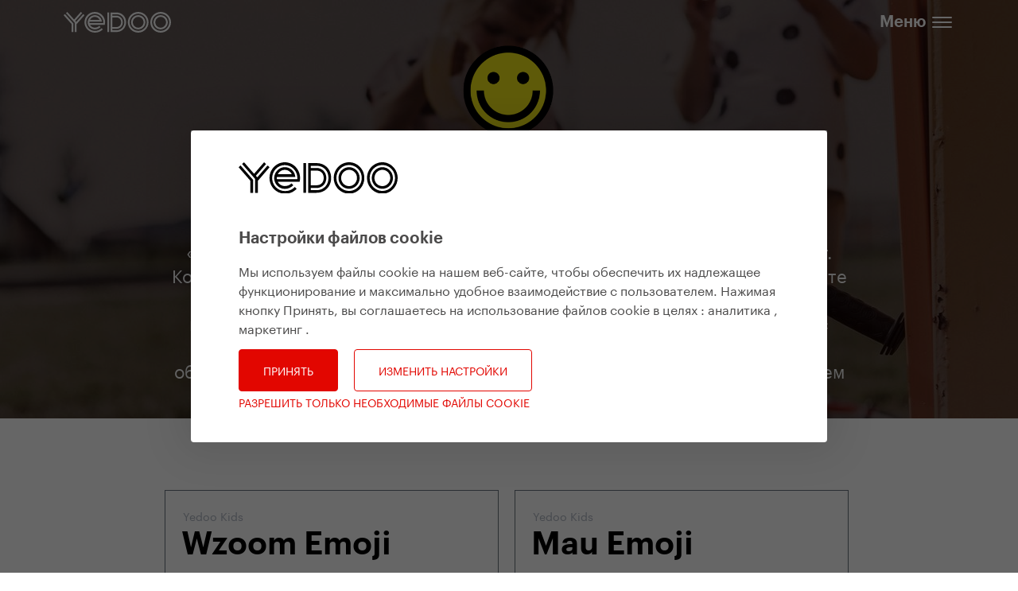

--- FILE ---
content_type: text/html; charset=utf-8
request_url: https://www.yedoo.eu/ru/special-edition/emoji-7H61Is
body_size: 17097
content:

    



<!DOCTYPE html>
<html lang="ru" >
<head>
    <meta charset="utf-8">
    <meta name="format-detection" content="telephone=no">
     <script>
   window.dataLayer = window.dataLayer || [];
   function gtag(){dataLayer.push(arguments);}

   gtag('consent', 'default', {
     'ad_storage': 'denied',
     'analytics_storage': 'denied',
      'ad_user_data': 'denied',
      'ad_personalization': 'denied',
   });
 </script>

 <!-- Google Tag Manager -->
 <script>(function(w,d,s,l,i){w[l]=w[l]||[];w[l].push({'gtm.start':
new Date().getTime(),event:'gtm.js'});var f=d.getElementsByTagName(s)[0],
j=d.createElement(s),dl=l!='dataLayer'?'&l='+l:'';j.async=true;j.src='//www.googletagmanager.com/gtm.js?id='+i+dl;f.parentNode.insertBefore(j,f);
})(window,document,'script','dataLayer','GTM-T862NT');</script>
 <!-- End Google Tag Manager -->

    
    <meta http-equiv="X-UA-Compatible" content="IE=edge" />
    <meta name="viewport" content="width=device-width,minimum-scale=1,initial-scale=1">
    <link type="text/plain" rel="author" href="/humans.txt" />
    
    <link rel="apple-touch-icon" sizes="180x180" href="/apple-touch-icon.png">
    <link rel="icon" type="image/png" href="/favicon-32x32.png" sizes="32x32">
    <link rel="icon" type="image/png" href="/favicon-16x16.png" sizes="16x16">
    <link rel="manifest" href="/manifest.json">
    <link rel="mask-icon" href="/safari-pinned-tab.svg" color="#5bbad5">
    <meta name="theme-color" content="#ffffff">
    
    <link media="screen, handheld" rel="stylesheet" href="/assets/css/main.css?v=07" />
    <link media="all" rel="stylesheet" href="/assets/css/cookies.css?v=01" />
    <script type="text/javascript" src="/admin/AppBase/jScripts/jQuery/minified/jquery-3.1.0.min.js"></script>

    
    <meta property="og:title" content="Специальная версия детских самокатов и беговелов Emoji">
    <meta property="og:type" content="product.group">
    <meta property="og:url" content="https://www.yedoo.eu/cs/specialEdition.aspx">
    <meta property="og:image" content="https://www.yedoo.eu/upItems/imgs/069/Emoji_edition_cover_m_0002.jpg">
    <meta name="description" content="Популярные самокаты Wzoom и Mau и беговел TooToo в озорном дизайне Emoji. Простой в управлении, с элементами безопасности." />
    
    
    <title>Специальная версия детских самокатов и беговелов Emoji | Yedoo</title>

    <script type="text/javascript" src="/assets/js/orejime.js?v=03"></script>
    
    
<script>
    window.orejimeConfig = {
        appElement: "body",
        cookieName: "Yedoo2017Cookies",
        cookieExpiresAfterDays: 365,
        cookieDomain: 'yedoo.eu',
        debug: true,
        privacyPolicy: "https://www.yedoo.eu/ru/info/zaschita-lichnih-dannih-3svVvo",
        logo: "/assets/img/svg/logo-full.svg",
        lang: "ru",
        translations: {
            ru: {
                consentModal: {
                    title: " Информация, которую мы собираем ",
                    
                            description: " Нажав кнопку ПРИНЯТЬ ВСЕ, вы разрешите использование файлов cookie, которые облегчают навигацию по нашему веб-сайту, помогают нам анализировать работу и использование нашего веб-сайта и позволяют нам отображать соответствующий маркетинговый контент. Ниже вы можете управлять настройками файлов cookie. Нажмите ПОДТВЕРДИТЬ ВЫБОР, чтобы принять текущие настройки. Прочтите нашу политику конфиденциальности, чтобы узнать больше. ",
                        
                    privacyPolicy: { name: " политика конфиденциальности ", text: " Чтобы узнать больше, прочтите наш  {privacyPolicy}.\n" },
                },
                consentNotice: {
                    title: " Настройки файлов cookie ",
                    changeDescription: " Со времени вашего последнего посещения произошли изменения, обновите свое согласие. ",
                    learnMore: " Изменить настройки ",
                    
                            description: " Мы используем файлы cookie на нашем веб-сайте, чтобы обеспечить их надлежащее функционирование и максимально удобное взаимодействие с пользователем. Нажимая кнопку Принять, вы соглашаетесь на использование файлов cookie в целях : {purposes}.\n",
                        
                },
                accept: " Принять ",
                acceptTitle: " Принимать файлы cookie ",
                acceptAll: " Принять все ",
                save: " Подтвердить выбор ",
                saveData: " Сохранить мою конфигурацию ",
                decline: " Разрешить только необходимые файлы cookie ",
                declineAll: " Отклонить все заявки ",
                close: " Закрыть ",
                enabled: " Включено ",
                disabled: " Отключено ",
                app: {
                    optOut: { title: "(opt-out)", description: " Это приложение загружается по умолчанию (вы можете выйти) " },
                    required: { title: "( обязательно )", description: " Это приложение требуется всегда " },
                    purposes: " Цели ",
                    purpose: " Цель ",
                },
                poweredBy: " ",
                newWindow: " новое окно ",

                
                        "3WRb41": {     
                        },
                    
                purposes: {
                    analytics: " Аналитика ",
                    ads: " Маркетинг ",
                    required: " Обязательные технические файлы cookie ",
                },
            },
        },
        apps: [
            
                    {
                        name: "3WRb41",
                        title: "Google Tag Manager",
                        purposes: ["analytics","ads"],
                        cookies: ["analyticsads"]
                    },
                
            {
                name: "always-on",
                title: " Обязательно ",
                purposes: [],
                required: true
            }
        ],
        categories: [
            {
                name: 'analytics',
                title: ' Аналитика ',
                description: " сообщает нам, как вы используете сайт, и помогает нам его улучшить (Google Analytics, Smartlook, Hotjar, ...) ",
                apps: ['3WRb41',],
            },
            {
                name: 'ads',
                title: ' Маркетинг ',
                description: ", чтобы показывать вам релевантную рекламу (например, Google Ads, Facebook Pixel и т. д.) ",
                apps: ['3WRb41',],
            },
            {
                name: 'required',
                title: ' Обязательные технические файлы cookie ',
                description: ' обеспечивает правильное функционирование сайта (формы, безопасность и т. д.), не хранит личную информацию ',
                apps: ['always-on']
            }
        ]
    }
</script>


        <script type="opt-in" data-type="application/javascript" data-name="3WRb41">
                gtag('consent', 'update', {
        'analytics_storage': 'granted',
        'ad_storage': 'granted',
        'ad_user_data': 'granted',
        'ad_personalization': 'granted',
    });
        </script>
    

    
</head>
<body data-lang="ru" class=" cookies--big">
    <!-- GTM -->
<noscript>
<iframe src="//www.googletagmanager.com/ns.html?id=GTM-T862NT" height="0" width="0" style="display:none;visibility:hidden">
</iframe>
</noscript>
<!-- GTM END-->
    
    <!-- INFO BAR -->
    
    

    <!-- Header -->
    <header class="header ">
      <div class="header__container">
        <a href="/ru/home" class="header__logo header__logo--full">
  
<svg role="img" class="svg-img header__logo-img"
    version="1.1" xmlns="http://www.w3.org/2000/svg" xmlns:xlink="http://www.w3.org/1999/xlink" x="0px" y="0px"
	width="203.5px" height="39.2px" viewBox="0 0 203.5 39.2" enable-background="new 0 0 203.5 39.2" xml:space="preserve">
<g>
	<g>
		<path d="M0,6.2l15.1,16.9v15h3.4V21.9L2.5,4L0,6.2z M32.6,0L19.8,14.4L6.9,0L4.5,2.2l16.7,18.7v17.3h3.4v-15L39.6,6.2L37.1,4
			L23.9,18.8l-1.8-2l13-14.6L32.6,0z" class="svg-path" />
		<path d="M59.1,9.4c3.8,0,7.2,2.1,9,5.5h-18C51.9,11.5,55.3,9.4,59.1,9.4 M78.6,19.5C78.6,8.8,69.8,0,59.1,0
			C48.3,0,39.5,8.9,39.5,19.7c0,10.7,8.8,19.5,19.6,19.5c6.3,0,10.7-1.7,15.2-6L72,30.8c-4,3.7-7.6,5.1-12.9,5.1
			c-9,0-16.2-7.3-16.2-16.1c0-9,7.3-16.3,16.2-16.3c8.8,0,16.1,7.3,16.1,16.1c0,0.5,0,1.1-0.1,1.5V21H49c0-0.4-0.1-0.8-0.1-1.2
			c0-0.5,0-0.9,0.1-1.4h23.5c-0.1-1.2-0.2-1.7-0.4-2.6c-1.6-5.8-7-9.7-13-9.7c-7.4,0-13.6,6.3-13.6,13.7s6.2,13.4,13.6,13.4
			c4.2,0,7.4-1.4,10.9-4.4l-2.2-2.5c-2.3,2.2-5.3,3.4-8.7,3.4c-5.4,0-8.2-3.8-9-5.3h27.9C78.4,23.1,78.6,21.2,78.6,19.5" class="svg-path"/>
		<rect x="82.9" y="1" width="3.4" height="37.1" class="svg-path"/>
		<path d="M99.7,34.8h-7.4v-2.7h7.4c7.2,0,12.5-5.3,12.5-12.5c0-7.3-5.3-12.5-12.5-12.5h-7.4V4.4h7.4c9,0,15.3,6.3,15.3,15.2
			C115,28.5,108.7,34.8,99.7,34.8 M92.3,10.4h7.4c5.6,0,9.2,3.6,9.2,9.2c0,5.5-3.6,9.1-9.2,9.1h-7.4V10.4z M99.7,1H89v37.1h10.8
			c10.7,0,18.6-7.8,18.6-18.5C118.4,8.8,110.6,1,99.7,1" class="svg-path"/>
		<path d="M141.4,35.8c-9,0-16.3-7.3-16.3-16.2c0-9,7.3-16.2,16.3-16.2c8.9,0,16.2,7.3,16.2,16.2C157.6,28.5,150.3,35.8,141.4,35.8
			 M141.4,0c-10.9,0-19.7,8.8-19.7,19.6c0,10.8,8.8,19.6,19.7,19.6c10.7,0,19.5-8.8,19.5-19.6C160.9,8.8,152.1,0,141.4,0" class="svg-path"/>
		<path d="M141.4,29.8c-5.7,0-10.2-4.5-10.2-10.2c0-5.6,4.6-10.2,10.2-10.2c5.6,0,10.1,4.6,10.1,10.2
			C151.5,25.2,146.9,29.8,141.4,29.8 M141.4,6.1c-7.5,0-13.6,6.1-13.6,13.5c0,7.6,6.1,13.5,13.6,13.5c7.4,0,13.5-6,13.5-13.5
			C154.9,12.2,148.8,6.1,141.4,6.1" class="svg-path"/>
		<path d="M184,35.8c-9,0-16.3-7.3-16.3-16.2c0-9,7.3-16.2,16.3-16.2c8.9,0,16.2,7.3,16.2,16.2C200.1,28.5,192.9,35.8,184,35.8
			 M184,0c-10.9,0-19.7,8.8-19.7,19.6c0,10.8,8.8,19.6,19.7,19.6c10.7,0,19.5-8.8,19.5-19.6C203.5,8.8,194.6,0,184,0" class="svg-path"/>
		<path d="M184,29.8c-5.7,0-10.2-4.5-10.2-10.2c0-5.6,4.6-10.2,10.2-10.2c5.6,0,10.1,4.6,10.1,10.2C194.1,25.2,189.4,29.8,184,29.8
			 M184,6.1c-7.5,0-13.6,6.1-13.6,13.5c0,7.6,6.1,13.5,13.6,13.5c7.4,0,13.5-6,13.5-13.5C197.4,12.2,191.4,6.1,184,6.1" class="svg-path"/>
	</g>
</g>
</svg>

</a>



<div class="header__collapse" id="headerCollapse" aria-hidden="true">
  <div class="header__collapse__helper">
    
        <nav class="nav">
          <ul class="nav__list">
      
        
        
            
                

                
                  <li class="nav__item">
                  <a href="/ru/product-category/samokati-dlya-vzroslih-6LdCj3" class="nav__link">
                    Самокаты
                  </a>
                </li>
                
              
          
      
        
        
            
                

                
                  <li class="nav__item">
                  <a href="/ru/product-category/samokati-dlya-detej-7XGthZ" class="nav__link">
                    Самокаты для детей
                  </a>
                </li>
                
              
          
      
        
        
            
                

                
                  <li class="nav__item">
                  <a href="/ru/product-category/begoveli-3kQ2uE" class="nav__link">
                    Беговелы
                  </a>
                </li>
                
              
          
      
        
        
            
                

                
                  <li class="nav__item">
                  <a href="/ru/product-category/detskie-velosipedi-3tUT6J" class="nav__link">
                    Детские велосипеды
                  </a>
                </li>
                
              
          
      
        
        
            
                

                
                  <li class="nav__item">
                  <a href="/ru/product-line/aksessuari-7FStX3" class="nav__link">
                    Аксессуары
                  </a>
                </li>
                
              
          
      
        
        
            
                

                
                  
                
              
          
      
        
        
            
            <li class="nav__item">
              <!--
              <a href="/ru/product-lines" class="nav__link nav__link--sub-menu nav__link--desktop">
                <span>Товары</span>
              </a>
              <a href="/ru/product-lines" class="nav__link nav__link--sub-menu">
                Товары
              </a>
              -->
              
                  <a href="/ru/product-lines" class="nav__link nav__link--sub-menu nav__link--desktop">
                    <span>Товары</span>
                  </a>
                  <a href="/ru/product-lines" class="nav__link nav__link--sub-menu">
                    Товары
                  </a>
                

              <ul class="nav__sub-menu">

                
                
                    
                        <li class="nav__sub-item">
                          <a class="nav__link nav__link--sub" href="/ru/product-category/samokati-dlya-vzroslih-6LdCj3">
                            Самокаты для взрослых
                          </a>
                        </li>
                      
                        <li class="nav__sub-item">
                          <a class="nav__link nav__link--sub" href="/ru/product-category/samokati-dlya-detej-7XGthZ">
                            Самокаты для детей
                          </a>
                        </li>
                      
                        <li class="nav__sub-item">
                          <a class="nav__link nav__link--sub" href="/ru/product-category/begoveli-3kQ2uE">
                            Беговелы
                          </a>
                        </li>
                      
                        <li class="nav__sub-item">
                          <a class="nav__link nav__link--sub" href="/ru/product-category/detskie-velosipedi-3tUT6J">
                            Детские велосипеды
                          </a>
                        </li>
                      
                  
                

                

                

                

                
                    
                        
                            
                                <li class="nav__sub-item">
                                  <a href="https://www.yedoo.eu/ru/product-line/aksessuari-7FStX3.aspx" class="nav__link nav__link--sub">
                                    <span>Аксессуары</span>
                                  </a>
                                </li>
                              
                          
                      
                        
                            
                                
                              
                          
                      
                        
                            
                                <li class="nav__sub-item">
                                  <a href="/ru/product-lines#ProductLines" class="nav__link nav__link--sub">
                                    <span>Модельные ряды</span>
                                  </a>
                                </li>
                              
                          
                      
                        
                            
                                <li class="nav__sub-item">
                                  <a href="/ru/product-lines#SpecialEditions" class="nav__link nav__link--sub">
                                    <span>Специальный выпуск</span>
                                  </a>
                                </li>
                              
                          
                      
                        
                            <li class="nav__sub-item nav__sub-item--hide">
                              <a href="/ru/products" class="nav__link nav__link--sub">
                                <span>Модельный ряд</span>
                              </a>
                            </li>
                          
                      
                        
                            
                                <li class="nav__sub-item">
                                  <a href="/ru/selection-guide" class="nav__link nav__link--sub">
                                    <span>Помощь при выборе</span>
                                  </a>
                                </li>
                              
                          
                      
                  
              </ul>
            </li>
          
      
        
        
            
                

                
                  <li class="nav__item">
                  <a href="/ru/faq" class="nav__link">
                    FAQ
                  </a>
                </li>
                
              
          
      
        
        
            
                <li class="nav__item">
                  <a href="/ru/about-us" class="nav__link nav__link--sub-menu">
                     О Yedoo
                  </a>
                  <ul class="nav__sub-menu">
                    
                        
                            
                          
                      
                        
                            
                          
                      
                        
                            <li class="nav__sub-item">
                              
                                  <a class="nav__link nav__link--sub" href="/ru/story/istoriya-yedoo-4MoLLu">
                                    История Yedoo
                                  </a>
                                
                            </li>
                          
                      
                        
                            <li class="nav__sub-item">
                              
                                  <a class="nav__link nav__link--sub" href="/ru/story/razrabotka-samokatov-yedoo-7ZtbTb">
                                    Разработка самокатов Yedoo
                                  </a>
                                
                            </li>
                          
                      
                        
                            <li class="nav__sub-item">
                              
                                  <a href="/ru/team" class="nav__link nav__link--sub">
                                    Команда Yedoo
                                  </a>
                                
                            </li>
                          
                      
                        
                            <li class="nav__sub-item">
                              
                                  <a href="/ru/career" class="nav__link nav__link--sub">
                                    Ищем подкрепление
                                  </a>
                                
                            </li>
                          
                      
                        
                            
                          
                      
                        
                            <li class="nav__sub-item">
                              
                                  <a href="/ru/supports" class="nav__link nav__link--sub">
                                    Yedoo поддерживает
                                  </a>
                                
                            </li>
                          
                      
                        
                            <li class="nav__sub-item">
                              
                                  <a href="https://www.yedoo.eu/ru/events" class="nav__link nav__link--sub">
                                    Календарь событий
                                  </a>
                                
                            </li>
                          
                      
                        
                            <li class="nav__sub-item">
                              
                                  <a href="https://www.yedoo.eu/ru/blog/tag/iz-mira-yedoo-3F0JCE" class="nav__link nav__link--sub">
                                    Из мира Yedoo
                                  </a>
                                
                            </li>
                          
                      
                        
                            <li class="nav__sub-item">
                              
                                  <a href="/ru/contacts" class="nav__link nav__link--sub">
                                    Контакты 
                                  </a>
                                
                            </li>
                          
                      
                  </ul>
                </li>
              
          
      
        
        
            
            <li class="nav__item">
              <!--
              <a href="/ru/blog" class="nav__link nav__link--sub-menu nav__link--desktop">
                <span>Блог</span>
              </a>
              <a href="/ru/blog" class="nav__link nav__link--sub-menu">
                Блог
              </a>
              -->
              
                  <a href="/ru/blog" class="nav__link nav__link--sub-menu nav__link--desktop">
                    <span>Блог</span>
                  </a>
                  <a href="/ru/blog" class="nav__link nav__link--sub-menu">
                    Блог
                  </a>
                

              <ul class="nav__sub-menu">

                
                
                

                
                    
                        
                      
                        
                            <li class="nav__sub-item">
                              <a class="nav__link nav__link--sub" href="/ru/blog/tag/soveti-dlya-poezdok-3X0JCE">
                                # Советы для поездок
                              </a>
                            </li>
                          
                      
                        
                            <li class="nav__sub-item">
                              <a class="nav__link nav__link--sub" href="/ru/blog/tag/v-puteshestviyah-4dOD3G">
                                # В путешествиях
                              </a>
                            </li>
                          
                      
                        
                            <li class="nav__sub-item">
                              <a class="nav__link nav__link--sub" href="/ru/blog/tag/iz-mira-yedoo-3F0JCE">
                                # Из мира Yedoo
                              </a>
                            </li>
                          
                      
                        
                      
                        
                            <li class="nav__sub-item">
                              <a class="nav__link nav__link--sub" href="/ru/blog/tag/istorii-7Z9jJC">
                                # Истории
                              </a>
                            </li>
                          
                      
                        
                      
                        
                            <li class="nav__sub-item">
                              <a class="nav__link nav__link--sub" href="/ru/blog/tag/vse-publikacii-yedoo-2isRsi">
                                # Все публикации YEDOO
                              </a>
                            </li>
                          
                      
                        
                      
                        
                      
                        
                      
                  

                

                

                
              </ul>
            </li>
          
      
        
        
            
            <li class="nav__item">
              <!--
              <a href="/ru/yedoo-edu" class="nav__link nav__link--sub-menu nav__link--desktop">
                <span>Yedoo Edu</span>
              </a>
              <a href="/ru/yedoo-edu" class="nav__link nav__link--sub-menu">
                Yedoo Edu
              </a>
              -->
              
                  <a href="/ru/yedoo-edu" class="nav__link nav__link--sub-menu nav__link--desktop">
                    <span>Yedoo Edu</span>
                  </a>
                  <a href="/ru/yedoo-edu" class="nav__link nav__link--sub-menu">
                    Yedoo Edu
                  </a>
                

              <ul class="nav__sub-menu">

                
                
                

                

                
                    
                        
                            <li class="nav__sub-item">
                              <a class="nav__link nav__link--sub" href="/ru/edu/soveti-i-rukovodstva-0XQ6UO">
                                # Советы и руководства
                              </a>
                            </li>
                          
                      
                        
                      
                        
                      
                        
                      
                        
                            <li class="nav__sub-item">
                              <a class="nav__link nav__link--sub" href="/ru/edu/deti-3zAize">
                                # Дети
                              </a>
                            </li>
                          
                      
                        
                      
                        
                            <li class="nav__sub-item">
                              <a class="nav__link nav__link--sub" href="/ru/edu/zdorovij-obraz-zhizni-7dHCkN">
                                # Здоровый образ жизни
                              </a>
                            </li>
                          
                      
                        
                      
                        
                            <li class="nav__sub-item">
                              <a class="nav__link nav__link--sub" href="/ru/edu/nastrojka-i-obsluzhivanie-skutera-3mNF5P">
                                # Настройка и обслуживание скутера
                              </a>
                            </li>
                          
                      
                        
                            <li class="nav__sub-item">
                              <a class="nav__link nav__link--sub" href="/ru/edu/tehnika-priema-pischi-na-skutere-3Eso6n">
                                # Техника приема пищи на скутере
                              </a>
                            </li>
                          
                      
                        
                            <li class="nav__sub-item">
                              <a class="nav__link nav__link--sub" href="/ru/edu/3uiU99">
                                # 
                              </a>
                            </li>
                          
                      
                  

                

                
              </ul>
            </li>
          
      
            <li class="social social--header" style="border-right: 0; padding-right: 0;">
              <a href="/ru/hledat" class="social__item" style="margin: 0;">
                <svg class="svg-img" style="width: 2.5rem; height: auto;" width="128" height="128" viewBox="0 0 24 24" xmlns="http://www.w3.org/2000/svg">
                  <path d="M15.5 14h-.79l-.28-.27a6.5 6.5 0 0 0 1.48-5.34c-.47-2.78-2.79-5-5.59-5.34a6.505 6.505 0 0 0-7.27 7.27c.34 2.8 2.56 5.12 5.34 5.59a6.5 6.5 0 0 0 5.34-1.48l.27.28v.79l4.25 4.25c.41.41 1.08.41 1.49 0c.41-.41.41-1.08 0-1.49L15.5 14zm-6 0C7.01 14 5 11.99 5 9.5S7.01 5 9.5 5S14 7.01 14 9.5S11.99 14 9.5 14z"/>
                </svg>
              </a>
            </li>
            
            
            
            <li class="languages">
              <div class="languages__controller nav__link--sub-menu">
                <span class="languages__controller-text">RU</span>
                <span class="languages__arrow-down"></span>
              </div>
              <div class="languages__items nav__sub-menu">
                <a href="/cs/specialni-edice/emoji-7H61Is" class="languages__item lang--cs">CS</a><a href="/en/special-edition/emoji-7H61Is" class="languages__item lang--en">EN</a><a href="/de/sonderausgabe/emoji-7H61Is" class="languages__item lang--de">DE</a><a href="/fr/specialEdition/emoji-7H61Is" class="languages__item lang--fr">FR</a><a href="/sk/specialni-edice/emoji-7H61Is" class="languages__item lang--sk">SK</a><a href="/es/specialEdition/emoji-7H61Is" class="languages__item lang--es">ES</a>
              </div>
            </li>
          </ul>
        </nav>
      
  </div>
</div>

<a id="toggleMenu" class="hamburger-wrapper">
  <span class="hamburger__text">
    Меню
  </span>
  <span class="hamburger hamburger--spin">
    <span class="hamburger-box">
      <span class="hamburger-inner"></span>
    </span>
  </span>
</a>

<script type="text/javascript">
	jQuery(function($) {
	var path = window.location.href;
	//alert($('ul a').length);
	$('.nav ul li a').each(function() {	
		if (this.href === path) {
			$(this).addClass('nav__link--active');
		}
		//alert(this.href);
	});
	});	
</script>

        <script type="text/javascript" src="/assets/js/main.js?v=04"></script>
      </div>
    </header>
    
    <main>
        

    <section class="jumbo jumbo--line jumbo--l">
        <div class="jumbo__overlay jumbo__overlay--darker">
            <div class="jumbo__typo">
                <img class="jumbo__icon" alt="" width="450" height="310" src="/upItems/imgs/067/emoji_button_02_default.png" />
                <h1 class="jumbo__title">Emoji</h1>
                <span class="jumbo__sub-title">«Пошли ❤️, что нам это нравится! А 😈, пусть присвистнет! » И уже свистит. Короткие графические "истории" рассказывают, что на двух колесах обгоните стрелки каждых 🕒, когда несётесь, как  ⚡, или когда твой желудок выводит мелодии, чувствуя что  через мгновение доберётесь до 🥐🍔 и 🍦. Наряду с яркими красками, emoji создают неповторимый дизайн машин, которые обязательно выманят детей на улицу на ☀️. Когда ездоки будут писать о своем дне, пусть в нем будет много 😍🔝👍🏻🌈.</span>
            </div>
            <picture>
                <source srcset="/upItems/imgs/069/Emoji_edition_cover_xl_0002.jpg" media="(min-width: 2000px)" />
                <source srcset="/upItems/imgs/069/Emoji_edition_cover_xs_0002.jpg" media="(max-width: 600px)" />
                <source srcset="/upItems/imgs/069/Emoji_edition_cover_s_0002.jpg" media="(max-width: 900px)" />
                <source srcset="/upItems/imgs/069/Emoji_edition_cover_m_0002.jpg" media="(max-width: 1200px)" />
                <source srcset="/upItems/imgs/069/Emoji_edition_cover_l_0002.jpg" media="(max-width: 1999px)" />
                <img class="jumbo__video jumbo__video--S" src="/upItems/imgs/069/Emoji_edition_cover_xl_0002.jpg" alt="Emoji" />
            </picture>
        </div>
    </section>
    <section class="canvas canvas--no-bottom">
        <div class="container">
            <div class="tiles tiles--bordered">
                
                        
<div class="tiles__item">
    <a class="tiles__typo tiles__typo--dark tiles__typo--products" href="/ru/product/samokat-dlya-detej-ot-6-let-yedoo-wzoom-emoji-7ZW3mw">
        
                <div class="tiles__typo-header tiles__typo-header--fullwidth">
            
            <div class="tiles__caption"><div>Yedoo Kids</div></div>
            <span class="tiles__title">Wzoom Emoji</span>
        </div>
        
        
                <picture>
                    <source srcset="/upItems/imgs/069/EMOJI_wzoom_blue_side_xs_0002.jpg" media="(min-width: 551px)" />
                    <source srcset="/upItems/imgs/069/EMOJI_wzoom_blue_side_s_0002.jpg" media="(max-width: 550px)" />
                    <img class="tiles__img-content" src="/upItems/imgs/069/EMOJI_wzoom_blue_side_xs_0002.jpg" alt="Wzoom Emoji" />
                </picture>
            
        
                
                        <div class="product-selection__item product-selection__item--page" style="padding-left: 0;">
                            <div class="product-selection__box product-selection__box--color">
                                
                                        <div class="product-selection__color js-color-selection" data-product-color="342LrV">
                                            <span class="colorbullet js-color-bullet" data-product-color="342LrV">
                                                <span class="colorbullet__circle" style="background: yellow"></span>
                                            </span>
                                        </div>
                                    
                                        <div class="product-selection__color js-color-selection" data-product-color="7HhzZm">
                                            <span class="colorbullet js-color-bullet" data-product-color="7HhzZm">
                                                <span class="colorbullet__circle" style="background: LawnGreen"></span>
                                            </span>
                                        </div>
                                    
                                        <div class="product-selection__color js-color-selection" data-product-color="4MxMqO">
                                            <span class="colorbullet js-color-bullet" data-product-color="4MxMqO">
                                                <span class="colorbullet__circle" style="background: red"></span>
                                            </span>
                                        </div>
                                    
                                        <div class="product-selection__color js-color-selection" data-product-color="9eD7nM">
                                            <span class="colorbullet js-color-bullet" data-product-color="9eD7nM">
                                                <span class="colorbullet__circle" style="background: DodgerBlue"></span>
                                            </span>
                                        </div>
                                    
                            </div>
                        </div>
                    
                <div class="product__container">
                    <div class="product__price-page" style="padding-left: 0;">
                        <span class="jsFormatAmount">199,90</span>
                        <span class="product__price-span--mg">EUR</span>

                        
                    </div>
                    
                </div>
                
            
    </a>
</div>
                    
                        
<div class="tiles__item">
    <a class="tiles__typo tiles__typo--dark tiles__typo--products" href="/ru/product/samokat-dlya-detej-yedoo-mau-emoji-6ZzWp5">
        
                <div class="tiles__typo-header tiles__typo-header--fullwidth">
            
            <div class="tiles__caption"><div>Yedoo Kids</div></div>
            <span class="tiles__title">Mau Emoji</span>
        </div>
        
        
                <picture>
                    <source srcset="/upItems/imgs/069/EMOJI_mau_red_side_xs_0002.jpg" media="(min-width: 551px)" />
                    <source srcset="/upItems/imgs/069/EMOJI_mau_red_side_s_0002.jpg" media="(max-width: 550px)" />
                    <img class="tiles__img-content" src="/upItems/imgs/069/EMOJI_mau_red_side_xs_0002.jpg" alt="Mau Emoji" />
                </picture>
            
        
                
                        <div class="product-selection__item product-selection__item--page" style="padding-left: 0;">
                            <div class="product-selection__box product-selection__box--color">
                                
                                        <div class="product-selection__color js-color-selection" data-product-color="1zOZJM">
                                            <span class="colorbullet js-color-bullet" data-product-color="1zOZJM">
                                                <span class="colorbullet__circle" style="background: red"></span>
                                            </span>
                                        </div>
                                    
                                        <div class="product-selection__color js-color-selection" data-product-color="6zrLna">
                                            <span class="colorbullet js-color-bullet" data-product-color="6zrLna">
                                                <span class="colorbullet__circle" style="background: DodgerBlue"></span>
                                            </span>
                                        </div>
                                    
                                        <div class="product-selection__color js-color-selection" data-product-color="0tXKhM">
                                            <span class="colorbullet js-color-bullet" data-product-color="0tXKhM">
                                                <span class="colorbullet__circle" style="background: LawnGreen"></span>
                                            </span>
                                        </div>
                                    
                                        <div class="product-selection__color js-color-selection" data-product-color="3kYr4v">
                                            <span class="colorbullet js-color-bullet" data-product-color="3kYr4v">
                                                <span class="colorbullet__circle" style="background: yellow"></span>
                                            </span>
                                        </div>
                                    
                            </div>
                        </div>
                    
                <div class="product__container">
                    <div class="product__price-page" style="padding-left: 0;">
                        <span class="jsFormatAmount">179,90</span>
                        <span class="product__price-span--mg">EUR</span>

                        
                    </div>
                    
                </div>
                
            
    </a>
</div>
                    
                        
<div class="tiles__item">
    <a class="tiles__typo tiles__typo--dark tiles__typo--products" href="/ru/product/bezopasnij-begovel-so-svetotrazhatelyami-yedoo-tootoo-emoji-4zFtQK">
        
                <div class="tiles__typo-header tiles__typo-header--fullwidth">
            
            <div class="tiles__caption"><div>Yedoo Oops</div></div>
            <span class="tiles__title">TooToo Emoji</span>
        </div>
        
        
                <picture>
                    <source srcset="/upItems/imgs/095/tootoo_emoji_yellow_side_xs.jpg" media="(min-width: 551px)" />
                    <source srcset="/upItems/imgs/095/tootoo_emoji_yellow_side_s.jpg" media="(max-width: 550px)" />
                    <img class="tiles__img-content" src="/upItems/imgs/095/tootoo_emoji_yellow_side_xs.jpg" alt="TooToo Emoji" />
                </picture>
            
        
                
                        <div class="product-selection__item product-selection__item--page" style="padding-left: 0;">
                            <div class="product-selection__box product-selection__box--color">
                                
                                        <div class="product-selection__color js-color-selection" data-product-color="3xdeW8">
                                            <span class="colorbullet js-color-bullet" data-product-color="3xdeW8">
                                                <span class="colorbullet__circle" style="background: yellow"></span>
                                            </span>
                                        </div>
                                    
                                        <div class="product-selection__color js-color-selection" data-product-color="32MoTM">
                                            <span class="colorbullet js-color-bullet" data-product-color="32MoTM">
                                                <span class="colorbullet__circle" style="background: DodgerBlue"></span>
                                            </span>
                                        </div>
                                    
                                        <div class="product-selection__color js-color-selection" data-product-color="0UIf63">
                                            <span class="colorbullet js-color-bullet" data-product-color="0UIf63">
                                                <span class="colorbullet__circle" style="background: LawnGreen"></span>
                                            </span>
                                        </div>
                                    
                                        <div class="product-selection__color js-color-selection" data-product-color="8ghUvb">
                                            <span class="colorbullet js-color-bullet" data-product-color="8ghUvb">
                                                <span class="colorbullet__circle" style="background: red"></span>
                                            </span>
                                        </div>
                                    
                            </div>
                        </div>
                    
                <div class="product__container">
                    <div class="product__price-page" style="padding-left: 0;">
                        <span class="jsFormatAmount">119,90</span>
                        <span class="product__price-span--mg">EUR</span>

                        
                    </div>
                    
                </div>
                
            
    </a>
</div>
                    
                        
<div class="tiles__item">
    <a class="tiles__typo tiles__typo--dark tiles__typo--products" href="/ru/product/flyazhka-yedoo-0-7-l-dlya-samokatov-7mKOjl">
        
                <div class="tiles__typo-header tiles__typo-header--fullwidth">
            
            <div class="tiles__caption"><div>Аксессуары</div></div>
            <span class="tiles__title">Фляга Emoji 0.7 л</span>
        </div>
        
        
                
                        
                                <picture>
                                    <source srcset="/upItems/imgs/073/Bottle_Yedoo_Emoji_0_7_l_blue_xs.jpg" media="(min-width: 551px)" />
                                    <source srcset="/upItems/imgs/073/Bottle_Yedoo_Emoji_0_7_l_blue_xs.jpg" media="(max-width: 370px)" />
                                    <source srcset="/upItems/imgs/073/Bottle_Yedoo_Emoji_0_7_l_blue_s.jpg" media="(max-width: 550px)" />
                                    <img class="tiles__img-content" src="/upItems/imgs/073/Bottle_Yedoo_Emoji_0_7_l_blue_xs.jpg" alt="Фляга Emoji 0.7 л" />
                                </picture>
                            
                    
            
        
                
                        <div class="product-selection__item product-selection__item--page" style="padding-left: 0;">
                            <div class="product-selection__box product-selection__box--color">
                                
                                        <div class="product-selection__color js-color-selection" data-product-color="3uavbH">
                                            <span class="colorbullet js-color-bullet" data-product-color="3uavbH">
                                                <span class="colorbullet__circle" style="background: DodgerBlue"></span>
                                            </span>
                                        </div>
                                    
                                        <div class="product-selection__color js-color-selection" data-product-color="3DxuTy">
                                            <span class="colorbullet js-color-bullet" data-product-color="3DxuTy">
                                                <span class="colorbullet__circle" style="background: yellow"></span>
                                            </span>
                                        </div>
                                    
                            </div>
                        </div>
                    
                <div class="product__container">
                    <div class="product__price-page" style="padding-left: 0;">
                        <span class="jsFormatAmount">7,95</span>
                        <span class="product__price-span--mg">EUR</span>

                        
                    </div>
                    
                </div>
                
            
    </a>
</div>
                    
                        
<div class="tiles__item">
    <a class="tiles__typo tiles__typo--dark tiles__typo--products" href="/ru/product/flyazhka-yedoo-emoji-0-5-l-dlya-samokatov-6dtqeZ">
        
                <div class="tiles__typo-header tiles__typo-header--fullwidth">
            
            <div class="tiles__caption"><div>Аксессуары</div></div>
            <span class="tiles__title">Фляга Emoji 0.5 л</span>
        </div>
        
        
                
                        
                                <picture>
                                    <source srcset="/upItems/imgs/073/Bottle_Yedoo_Emoji_0_5_l_yellow_xs.jpg" media="(min-width: 551px)" />
                                    <source srcset="/upItems/imgs/073/Bottle_Yedoo_Emoji_0_5_l_yellow_xs.jpg" media="(max-width: 370px)" />
                                    <source srcset="/upItems/imgs/073/Bottle_Yedoo_Emoji_0_5_l_yellow_s.jpg" media="(max-width: 550px)" />
                                    <img class="tiles__img-content" src="/upItems/imgs/073/Bottle_Yedoo_Emoji_0_5_l_yellow_xs.jpg" alt="Фляга Emoji 0.5 л" />
                                </picture>
                            
                    
            
        
                
                        <div class="product-selection__item product-selection__item--page" style="padding-left: 0;">
                            <div class="product-selection__box product-selection__box--color">
                                
                                        <div class="product-selection__color js-color-selection" data-product-color="3z43qP">
                                            <span class="colorbullet js-color-bullet" data-product-color="3z43qP">
                                                <span class="colorbullet__circle" style="background: yellow"></span>
                                            </span>
                                        </div>
                                    
                                        <div class="product-selection__color js-color-selection" data-product-color="3ISYbd">
                                            <span class="colorbullet js-color-bullet" data-product-color="3ISYbd">
                                                <span class="colorbullet__circle" style="background: DodgerBlue"></span>
                                            </span>
                                        </div>
                                    
                                        <div class="product-selection__color js-color-selection" data-product-color="7ziJPE">
                                            <span class="colorbullet js-color-bullet" data-product-color="7ziJPE">
                                                <span class="colorbullet__circle" style="background: red"></span>
                                            </span>
                                        </div>
                                    
                            </div>
                        </div>
                    
                <div class="product__container">
                    <div class="product__price-page" style="padding-left: 0;">
                        <span class="jsFormatAmount">7,55</span>
                        <span class="product__price-span--mg">EUR</span>

                        
                    </div>
                    
                </div>
                
            
    </a>
</div>
                    
                        
<div class="tiles__item">
    <a class="tiles__typo tiles__typo--dark tiles__typo--products" href="/ru/product/futbolka-emoji-59rq7U">
        
                <div class="tiles__typo-header tiles__typo-header--fullwidth">
            
            <div class="tiles__caption"><div>Аксессуары</div></div>
            <span class="tiles__title">Футболка Emoji</span>
        </div>
        
        
                
                        
                                <picture>
                                    <source srcset="/upItems/imgs/074/T_shirt_Yedoo_Emoji_xs_0004.jpg" media="(min-width: 551px)" />
                                    <source srcset="/upItems/imgs/074/T_shirt_Yedoo_Emoji_xs_0004.jpg" media="(max-width: 370px)" />
                                    <source srcset="/upItems/imgs/074/T_shirt_Yedoo_Emoji_s_0004.jpg" media="(max-width: 550px)" />
                                    <img class="tiles__img-content" src="/upItems/imgs/074/T_shirt_Yedoo_Emoji_xs_0004.jpg" alt="Футболка Emoji" />
                                </picture>
                            
                    
            
        
                
                        <div class="product-selection__item product-selection__item--page" style="padding-left: 0;">
                            <div class="product-selection__box product-selection__box--color">
                                
                                        <div class="product-selection__color js-color-selection" data-product-color="0WHUta">
                                            <span class="colorbullet js-color-bullet" data-product-color="0WHUta">
                                                <span class="colorbullet__circle" style="background: yellow"></span>
                                            </span>
                                        </div>
                                    
                            </div>
                        </div>
                    
                <div class="product__container">
                    <div class="product__price-page" style="padding-left: 0;">
                        <span class="jsFormatAmount">15,95</span>
                        <span class="product__price-span--mg">EUR</span>

                        
                    </div>
                    
                </div>
                
            
    </a>
</div>
                    
            </div>
        </div>
    </section>

    <!-- Blogposts -->
    <section class="canvas">
        <div class="container">
            <div class="heading-wrap heading-wrap--vm2">
                <h2 class="heading heading--h2 heading--wraped">Из жизни самокатов</h2>
            </div>
            
                    <div class="teasers teasers--s">
                
                    
<article class="teasers__item  edu">
    <div class="teasers__img">
        <a class="link--bright" href="/ru/article/igrovoe-uprazhnenie-kotoroe-uluchshit-detyam-ravnovesie-6LJC12"><img alt="Tretroller für Kinder" width="420" height="210" src="/upItems/imgs/081/IMG_3400_2_xl_xs_0002.jpg" /></a>
    </div>
    <div class="teasers__typo teaser-typo">
        <p class="teaser-typo__tags"># <a class="link link--invert" href="/ru/blog/tag/deti-3zAize">Дети</a></p>
        <h3 class="teaser-typo__title"><a class="link link--dark" href="/ru/article/igrovoe-uprazhnenie-kotoroe-uluchshit-detyam-ravnovesie-6LJC12">Игровое упражнение, которое улучшит детям равновесие </a></h3>
        <p class="teaser-typo__metainfo">
            21. 6. 2022
             | Вендула Кошикова
        </p>
        <p class="teaser-typo__perex">
            Магия езды на самокате заключается в сохранении устойчивости в неустойчивых положениях. Многие дети решают эту задачу чисто  интуитивно. Но не все из них обладают таким талантом от природы, и именно для них (и для всех, кто любит играть) мы предлагаем вам веселое упражнение для тренировки равновесия от физиотерапевта Альжбеты Хласковой.
        </p>
    </div>
    <div class="teaser-more">
        <a class="teaser-more__link" href="/ru/article/igrovoe-uprazhnenie-kotoroe-uluchshit-detyam-ravnovesie-6LJC12">
<svg class="svg-arrow"
version="1.1" xmlns="http://www.w3.org/2000/svg" xmlns:xlink="http://www.w3.org/1999/xlink" x="0px" y="0px"
	 viewBox="0 0 31.494 31.494" style="enable-background:new 0 0 31.494 31.494;" xml:space="preserve">
<path d="M10.273,5.009c0.444-0.444,1.143-0.444,1.587,0c0.429,0.429,0.429,1.143,0,1.571l-8.047,8.047h26.554
	c0.619,0,1.127,0.492,1.127,1.111c0,0.619-0.508,1.127-1.127,1.127H3.813l8.047,8.032c0.429,0.444,0.429,1.159,0,1.587
	c-0.444,0.444-1.143,0.444-1.587,0l-9.952-9.952c-0.429-0.429-0.429-1.143,0-1.571L10.273,5.009z"/>
</svg></a>
    </div>
</article>
                
                    
<article class="teasers__item  edu edu">
    <div class="teasers__img">
        <a class="link--bright" href="/ru/article/ezda-na-samokate-pod-lupoj-fizioterapevta-3Zw2Ji"><img alt="Езда на самокате приносит идеальную разминку после дня, проведенного за сидячей работой." width="420" height="210" src="/upItems/imgs/080/IMG_9864_xs_0005.jpg" /></a>
    </div>
    <div class="teasers__typo teaser-typo">
        <p class="teaser-typo__tags"># <a class="link link--invert" href="/ru/blog/tag/deti-3zAize">Дети</a>, <a class="link link--invert" href="/ru/blog/tag/tehnika-priema-pischi-na-skutere-3Eso6n">Техника приема пищи на скутере</a></p>
        <h3 class="teaser-typo__title"><a class="link link--dark" href="/ru/article/ezda-na-samokate-pod-lupoj-fizioterapevta-3Zw2Ji">Езда на самокате под лупой физиотерапевта</a></h3>
        <p class="teaser-typo__metainfo">
            31. 5. 2022
             | Вендула Кошикова
        </p>
        <p class="teaser-typo__perex">
            Вместе с физиотерапевтом Эдитой Прошковой мы рассмотрели езду на самокате – ее пользу и риски для здоровья. Что может быть полезно для нас, на что следует обратить внимание за рулем и на что следует обратить внимание у детей?
        </p>
    </div>
    <div class="teaser-more">
        <a class="teaser-more__link" href="/ru/article/ezda-na-samokate-pod-lupoj-fizioterapevta-3Zw2Ji">
<svg class="svg-arrow"
version="1.1" xmlns="http://www.w3.org/2000/svg" xmlns:xlink="http://www.w3.org/1999/xlink" x="0px" y="0px"
	 viewBox="0 0 31.494 31.494" style="enable-background:new 0 0 31.494 31.494;" xml:space="preserve">
<path d="M10.273,5.009c0.444-0.444,1.143-0.444,1.587,0c0.429,0.429,0.429,1.143,0,1.571l-8.047,8.047h26.554
	c0.619,0,1.127,0.492,1.127,1.111c0,0.619-0.508,1.127-1.127,1.127H3.813l8.047,8.032c0.429,0.444,0.429,1.159,0,1.587
	c-0.444,0.444-1.143,0.444-1.587,0l-9.952-9.952c-0.429-0.429-0.429-1.143,0-1.571L10.273,5.009z"/>
</svg></a>
    </div>
</article>
                
                    
<article class="teasers__item ">
    <div class="teasers__img">
        <a class="link--bright" href="/ru/article/serfuem-v-burnom-more-komponentov-ili-vozmozhni-izmeneniya-7DtT6V"><img alt="" width="420" height="210" src="/upItems/imgs/079/Yedoo_3_2_20220799_xs_0005.jpg" /></a>
    </div>
    <div class="teasers__typo teaser-typo">
        <p class="teaser-typo__tags"># <a class="link link--invert" href="/ru/blog/tag/iz-mira-yedoo-3F0JCE">Из мира Yedoo</a>, <a class="link link--invert" href="/ru/blog/tag/vse-publikacii-yedoo-2isRsi">Все публикации YEDOO</a></p>
        <h3 class="teaser-typo__title"><a class="link link--dark" href="/ru/article/serfuem-v-burnom-more-komponentov-ili-vozmozhni-izmeneniya-7DtT6V">Серфуем в бурном море компонентов или Возможны изменения</a></h3>
        <p class="teaser-typo__metainfo">
            13. 5. 2022
             | Вендула Кошикова
        </p>
        <p class="teaser-typo__perex">
            Вы спрашиваете, почему купленный вами беговел/самокат имеет компоненты, отличные от тех, которые указаны на наших интернетовских страницах?
        </p>
    </div>
    <div class="teaser-more">
        <a class="teaser-more__link" href="/ru/article/serfuem-v-burnom-more-komponentov-ili-vozmozhni-izmeneniya-7DtT6V">
<svg class="svg-arrow"
version="1.1" xmlns="http://www.w3.org/2000/svg" xmlns:xlink="http://www.w3.org/1999/xlink" x="0px" y="0px"
	 viewBox="0 0 31.494 31.494" style="enable-background:new 0 0 31.494 31.494;" xml:space="preserve">
<path d="M10.273,5.009c0.444-0.444,1.143-0.444,1.587,0c0.429,0.429,0.429,1.143,0,1.571l-8.047,8.047h26.554
	c0.619,0,1.127,0.492,1.127,1.111c0,0.619-0.508,1.127-1.127,1.127H3.813l8.047,8.032c0.429,0.444,0.429,1.159,0,1.587
	c-0.444,0.444-1.143,0.444-1.587,0l-9.952-9.952c-0.429-0.429-0.429-1.143,0-1.571L10.273,5.009z"/>
</svg></a>
    </div>
</article>
                
                    </div>
                
        </div>
    </section>

    </main>

    <!-- Newsletter -->
    
<section class="canvas canvas--newsletter" id="jsNewsletter">
    <div class="container">
        <h2 class="heading heading--h2 heading--black">Yedoo Newsletter </h2>
        <p class="newsletter__text">Оставайтесь на связи, чтобы вы знали, что происходит, какие интересные события ждут вас или какие готовятся новые модели.</p>
        <div class="newsletter__form">
            <a href=" https://app.smartemailing.cz/public/web-forms-v2/display-form/507735-5pz5yqilj5buer3kftp4pomjkf88t3a9muagdo3lt7cp4usy3hak2kesh5ddztrwfpsv03fjff1qkgj5s75jif5fj3ftl6e65u7i" target="_blank" class="newsletter__form-item btn btn--xs btn--white-bg">подписаться на рассылку</a>
        </div>
    </div>
</section>


    <!-- Social -->
    <section class="canvas canvas--grey " style="display: none;">
        <div class="container">
            <h2 class="heading heading--h2 heading--black">Мы в социальных сетях</h2>
            <div class="social social--footer">
                <a class="social__item social__item--fb" href="https://www.facebook.com/yedoo.eu/" target="_blank">
                    
<?xml version="1.0" encoding="UTF-8"?>
<svg class="svg-img" enable-background="new 0 0 32 32" version="1.1" viewBox="0 0 32 32" xml:space="preserve" xmlns="http://www.w3.org/2000/svg">
<path stroke="none" d="m13.7 23.3h3.6v-8.1h2.1v-2.5h-2.1v-0.9c0-0.7 0.4-1.1 1.2-1.1 0.4 0 0.7 0.1 1 0.1v-2.6c-0.5-0.1-1-0.2-1.7-0.2-2.5 0-4.1 1.2-4.1 3.9v0.9h-1.3v2.5h1.3v8z"/>
<path d="m16 30c-7.7 0-14-6.3-14-14s6.3-14 14-14 14 6.3 14 14-6.3 14-14 14z" fill="none" stroke-miterlimit="10"/>
</svg>
                </a>
                <a class="social__item social__item--youtube" href="https://www.youtube.com/user/YedooEU" target="_blank">
                    
<?xml version="1.0" encoding="UTF-8"?>
<svg class="svg-img" enable-background="new 0 0 32 32" version="1.1" viewBox="0 0 32 32" xml:space="preserve" xmlns="http://www.w3.org/2000/svg">
<path d="m16 30c-7.7 0-14-6.3-14-14s6.3-14 14-14 14 6.3 14 14-6.3 14-14 14z" fill="none" stroke-miterlimit="10"/>
<path stroke="none" d="m22.8 15.6l-10.2-6.5c-0.1-0.1-0.3-0.1-0.4-0.1-0.1 0.1-0.2 0.2-0.2 0.4v13.1c0 0.2 0.1 0.3 0.2 0.4 0.1 0 0.1 0.1 0.2 0.1s0.2 0 0.3-0.1l10.2-6.6c0.1-0.1 0.2-0.2 0.2-0.4l-0.3-0.3z"/>
</svg>
                </a>
                <a class="social__item social__item--insta" href="https://www.instagram.com/yedoo/" target="_blank">
                    
<svg version="1.1" class="svg-img" xmlns="http://www.w3.org/2000/svg" xmlns:xlink="http://www.w3.org/1999/xlink" x="0px" y="0px"
	 width="32px" height="32px" viewBox="0 0 32 32" enable-background="new 0 0 32 32" xml:space="preserve">
<path fill="none" stroke-miterlimit="10" d="M16,30C8.3,30,2,23.7,2,16C2,8.3,8.3,2,16,2c7.7,0,14,6.3,14,14
	C30,23.7,23.7,30,16,30z"/>
<g>
	<circle stroke="none" cx="16" cy="16" r="2.3"/>
	<path stroke="none" d="M23.6,12.9c0-0.8-0.2-1.4-0.4-1.8c-0.2-0.5-0.5-0.9-0.9-1.3C21.9,9.2,21.5,9,21,8.8c-0.5-0.2-1-0.3-1.8-0.4
		c-0.8,0-1.1,0-3.1,0s-2.3,0-3.1,0c-0.8,0-1.4,0.2-1.8,0.4C10.5,9,10.1,9.2,9.7,9.7C9.2,10.1,9,10.5,8.8,11c-0.2,0.5-0.3,1-0.4,1.8
		c0,0.8,0,1.1,0,3.1c0,2.1,0,2.3,0,3.1c0,0.8,0.2,1.4,0.4,1.8c0.2,0.5,0.5,0.9,0.9,1.3c0.4,0.4,0.8,0.7,1.3,0.9
		c0.5,0.2,1,0.3,1.8,0.4c0.8,0,1.1,0,3.1,0s2.3,0,3.1,0c0.8,0,1.4-0.2,1.8-0.4c0.5-0.2,0.9-0.5,1.3-0.9c0.4-0.4,0.7-0.8,0.9-1.3
		c0.2-0.5,0.3-1,0.4-1.8c0-0.8,0-1.1,0-3.1C23.6,13.9,23.6,13.7,23.6,12.9z M16,19.9c-2.2,0-3.9-1.8-3.9-3.9c0-2.2,1.7-3.9,3.9-3.9
		c2.2,0,3.9,1.7,3.9,3.9C19.9,18.2,18.2,19.9,16,19.9z M20.3,12.9c-0.6,0-1.1-0.5-1.1-1.1c0-0.6,0.5-1.1,1.1-1.1
		c0.6,0,1.1,0.5,1.1,1.1C21.4,12.4,20.9,12.9,20.3,12.9z"/>
</g>
</svg>

                </a>
            </div>
            <div class="social-delimiter"></div>
        </div>
    </section>

    <!-- Footer --!>
    

<footer class="canvas canvas--black">
    <div class="container footer">

        
                <h4 class="heading heading--footer">Yedoo</h4>
                
                        <div class="contacts">
                    
                        <span class="contacts__item">
                            
                                    <a class="contacts__link contacts__value" href="tel:+420 737 279 592">
                                        +420&nbsp;737&nbsp;279&nbsp;592
                                    </a>
                                
                        </span>
                    
                        <span class="contacts__delimiter">|</span>
                    
                        <span class="contacts__item">
                            
                                    <a class="contacts__link contacts__value" href="mailto:info@yedoo.eu">
                                        info@yedoo.eu
                                    </a>
                                
                        </span>
                    
                        </div>
                    
            
                <h4 class="heading heading--footer">Салон и Продажа</h4>
                
                        <div class="contacts">
                    
                        <span class="contacts__item">
                            
                                    <a class="contacts__link contacts__value" href="https://www.google.cz/maps/place/Kolob%C4%9B%C5%BEky+a+odr%C3%A1%C5%BEedla+Yedoo/@50.0624993,14.4016534,17z/data=!3m1!4b1!4m5!3m4!1s0x470b945ab17b456f:0x2b35191d5a447afd!8m2!3d50.0624959!4d14.4038421">
                                        Radlická 80, 150&nbsp;00&nbsp;Praha 5, Чехия
                                    </a>
                                
                        </span>
                    
                        <span class="contacts__delimiter">|</span>
                    
                        <span class="contacts__item">
                            
                                    <a class="contacts__link contacts__value" href="tel:+420 737 279 592">
                                        +420&nbsp;737&nbsp;279&nbsp;592
                                    </a>
                                
                        </span>
                    
                        <span class="contacts__delimiter">|</span>
                    
                        <span class="contacts__item">
                            
                                    <a class="contacts__link contacts__value" href="mailto:info@yedoo.eu">
                                        info@yedoo.eu
                                    </a>
                                
                        </span>
                    
                        <span class="contacts__delimiter">|</span>
                    
                        <span class="contacts__item">
                            
                                    <span class="contacts__value">Пон–Пят 8:30–16:00&nbsp;</span>
                                
                        </span>
                    
                        </div>
                    
            
        
        <h2 class="heading heading--footer">Мы в социальных сетях</h2>
        <div class="social social--footer" style="margin-bottom: 3rem;">
            <a class="social__item social__item--fb" href="https://www.facebook.com/yedoo.eu/" target="_blank">
                <svg class="svg-img" enable-background="new 0 0 32 32" version="1.1" viewBox="0 0 32 32" xml:space="preserve" xmlns="http://www.w3.org/2000/svg">
                    <path stroke="none" d="m13.7 23.3h3.6v-8.1h2.1v-2.5h-2.1v-0.9c0-0.7 0.4-1.1 1.2-1.1 0.4 0 0.7 0.1 1 0.1v-2.6c-0.5-0.1-1-0.2-1.7-0.2-2.5 0-4.1 1.2-4.1 3.9v0.9h-1.3v2.5h1.3v8z"/>
                    <path d="m16 30c-7.7 0-14-6.3-14-14s6.3-14 14-14 14 6.3 14 14-6.3 14-14 14z" fill="none" stroke-miterlimit="10"/>
                </svg>
            </a>
            <a class="social__item social__item--youtube" href="https://www.youtube.com/user/YedooEU" target="_blank">
                <svg class="svg-img" enable-background="new 0 0 32 32" version="1.1" viewBox="0 0 32 32" xml:space="preserve" xmlns="http://www.w3.org/2000/svg">
                    <path d="m16 30c-7.7 0-14-6.3-14-14s6.3-14 14-14 14 6.3 14 14-6.3 14-14 14z" fill="none" stroke-miterlimit="10"/>
                    <path stroke="none" d="m22.8 15.6l-10.2-6.5c-0.1-0.1-0.3-0.1-0.4-0.1-0.1 0.1-0.2 0.2-0.2 0.4v13.1c0 0.2 0.1 0.3 0.2 0.4 0.1 0 0.1 0.1 0.2 0.1s0.2 0 0.3-0.1l10.2-6.6c0.1-0.1 0.2-0.2 0.2-0.4l-0.3-0.3z"/>
                </svg>
            </a>
            <a class="social__item social__item--insta" href="https://www.instagram.com/yedoo/" target="_blank">
                <svg version="1.1" class="svg-img" xmlns="http://www.w3.org/2000/svg" xmlns:xlink="http://www.w3.org/1999/xlink" x="0px" y="0px"
                        width="32px" height="32px" viewBox="0 0 32 32" enable-background="new 0 0 32 32" xml:space="preserve">
                    <path fill="none" stroke-miterlimit="10" d="M16,30C8.3,30,2,23.7,2,16C2,8.3,8.3,2,16,2c7.7,0,14,6.3,14,14
                        C30,23.7,23.7,30,16,30z"/>
                    <g>
                        <circle stroke="none" cx="16" cy="16" r="2.3"/>
                        <path stroke="none" d="M23.6,12.9c0-0.8-0.2-1.4-0.4-1.8c-0.2-0.5-0.5-0.9-0.9-1.3C21.9,9.2,21.5,9,21,8.8c-0.5-0.2-1-0.3-1.8-0.4
                            c-0.8,0-1.1,0-3.1,0s-2.3,0-3.1,0c-0.8,0-1.4,0.2-1.8,0.4C10.5,9,10.1,9.2,9.7,9.7C9.2,10.1,9,10.5,8.8,11c-0.2,0.5-0.3,1-0.4,1.8
                            c0,0.8,0,1.1,0,3.1c0,2.1,0,2.3,0,3.1c0,0.8,0.2,1.4,0.4,1.8c0.2,0.5,0.5,0.9,0.9,1.3c0.4,0.4,0.8,0.7,1.3,0.9
                            c0.5,0.2,1,0.3,1.8,0.4c0.8,0,1.1,0,3.1,0s2.3,0,3.1,0c0.8,0,1.4-0.2,1.8-0.4c0.5-0.2,0.9-0.5,1.3-0.9c0.4-0.4,0.7-0.8,0.9-1.3
                            c0.2-0.5,0.3-1,0.4-1.8c0-0.8,0-1.1,0-3.1C23.6,13.9,23.6,13.7,23.6,12.9z M16,19.9c-2.2,0-3.9-1.8-3.9-3.9c0-2.2,1.7-3.9,3.9-3.9
                            c2.2,0,3.9,1.7,3.9,3.9C19.9,18.2,18.2,19.9,16,19.9z M20.3,12.9c-0.6,0-1.1-0.5-1.1-1.1c0-0.6,0.5-1.1,1.1-1.1
                            c0.6,0,1.1,0.5,1.1,1.1C21.4,12.4,20.9,12.9,20.3,12.9z"/>
                    </g>
                </svg>
            </a>
        </div>
        
                <ul class="info-pages">
            
                
                        <li class="info-pages__item">
                            <a class="info-pages__link" href="/ru/info/zaschita-lichnih-dannih-3svVvo">
                                Защита личных данных
                            </a>
                        </li>
                    
            
                <li class="info-pages__item">
                    <a href="/ru/contacts" class="info-pages__link">
                        Контакты 
                    </a>
                </li>
                <li class="info-pages__item">
                    <div class="info-pages__link consent-modal-button" style="cursor: pointer;">
                        Настройки файлов cookie 
                    </div>
                </li>
            </ul>
            <script>
                document.querySelector('.consent-modal-button').addEventListener('click', function() {
                    orejime.show();
                }, false);
            </script>
            
        <p class="footer__signature">
            Hand-made by 
            <a href="http://anfas.cz" target="_blank" class="footer__link footer__link--anfas">[AnFas]</a>, 
            powered by <a href="http://jellypot.net" target="_blank" class="footer__link footer__link--jellypot">JellyPot</a>.
        </p>
    </div>
</footer>


    

    
    
</body>
</html>






--- FILE ---
content_type: application/javascript
request_url: https://www.yedoo.eu/assets/js/main.js?v=04
body_size: 4449
content:
// vola se na nejaky nadrazeny obalujici element -- pac .NET umi jen jeden formular na strance
// predpoklada se, ze dany element obsahuje jen jeden submit
// va     validovat
// vaS    string
// vaIC   IC
// vaDIC  DIC
// vaI    integer
// vaPSC  PSC
// vaE    email
// vaT    telefon (cz)
// vaAE   muze byt prazdne

(function( $ ){

   $.fn.validate = function(options) {
    var defaults = {
       bigErrorMsg: ".bigErrorMsg",
       scrollToErr: true
       }
    var options = $.extend(defaults, options);
 
     this.each(function() {
 
       var obj = $(this);
 
       function validate(e) {
          va = new Array ('vaS', 'vaIC', 'vaDIC', 'vaI', 'vaPSC', 'vaE', 'vaT');
          e.val($.trim(e.val()))
          rule = intersect (va, e.attr("class").split(' '));
          switch (rule[0]) {
             case 'vaS' :
                var result = (e.val().length > 0)
                break;
              case 'vaE':
                  var re = /^(([^<>()[\]\\.,;:\s@\"]+(\.[^<>()[\]\\.,;:\s@\"]+)*)|(\".+\"))@((\[[0-9]{1,3}\.[0-9]{1,3}\.[0-9]{1,3}\.[0-9]{1,3}\])|(([a-zA-Z\-0-9]+\.)+[a-zA-Z]{2,}))$/;
                  var result = re.test(e.val())
                break;
             case 'vaT' :
                var patt1 = new RegExp ('^([0-9]){9}$');
                var patt2 = new RegExp ('^\\+([0-9]){12}$');
                var result = patt1.test(e.val().replace(/ /g, "")) || patt2.test(e.val().replace(/ /g, ""))
 
                if (result) {
                   e.val(e.val().replace(/ /g, ""))
                   e.val(e.val().replace(/(\d{3})/g, "$1 "))
                   e.val(e.val().slice(0, -1));
                }
                break;
             case 'vaIC':
                patt = new RegExp ('^([0-9]){8}$')
                var result = patt.test(e.val().replace(/ /g, ""))
                if (result) { e.val(e.val().replace(/ /g, "")) }
                break;
             case 'vaDIC':
                patt = new RegExp ('^([A-Za-z]){2}([0-9]){8,10}$')
                var result = patt.test(e.val().replace(/ /g, ""))
                if (result) { e.val(e.val().replace(/ /g, "")) }
                break;
             case 'vaI':
                patt = new RegExp("^\\d*$");
                var result = patt.test(e.val())
                break;
             case 'vaPSC':
                var patt = new RegExp("^\\d{3} ?\\d{2}$");
                var result = patt.test(e.val())
                break;
          }
          if (e.val() == '') { result = false }
          if (result) {
             e.parent().addClass("correct").removeClass("error")
          } else {
             e.parent().addClass("error").removeClass("correct")
          }
          if ((e.val() == '') && (e.hasClass("vaAE"))) { e.parent().removeClass("error").removeClass("correct") }
       }
 
       function intersect(arr1, arr2) {
           var temp = new Array()
           for (var i = 0; i < arr1.length; i++) {
               for (var j = 0; j < arr2.length; j++) {
                   if (arr1[i] == arr2[j]) {
                       temp[temp.length] = arr1[i];
                   }
               }
           }
           return temp;
       }
 
       $(this).find(".va").blur(function()    { validate($(this)) })
       $(this).find('.next').click(function(e) {
          obj.find(".va:visible").each(function(i,e) { validate($(this)) })
          if ($(".error:visible", obj).length > 0) {
             e.preventDefault()
             if (options.scrollToErr) {
                t = obj.find(".error .va:visible").first().offset()
             }
          } else {
             $(".error .va", obj).val("")
          }
       })
 
     });
 
   };
 })( jQuery );
 
 /* Detect Mobile Browser: */
 function isMobile() {
   if (navigator.userAgent.match(/Android/i) ||
     navigator.userAgent.match(/webOS/i) ||
     navigator.userAgent.match(/iPhone/i) ||
     navigator.userAgent.match(/iPod/i) ||
     navigator.userAgent.match(/iPad/i) ||
     navigator.userAgent.match(/BlackBerry/i) ||
     navigator.userAgent.match(/Windows Phone/i)
   ) {
     return true;
   } else {
     return false;
   }
 }
 
 var animationDuration = 150;
 
 
 $(function() {
    var currentLang = $("html").attr("lang");
 
   //rozpoznání user agenta
   if( (!!window.chrome && !!window.chrome.webstore) || ((!!window.opr && !!opr.addons) || !!window.opera || navigator.userAgent.indexOf(' OPR/') >= 0) ) {
     $('body').addClass('webkit');
   }
 
   var bodyScrollTop = 0;
 
   // Při kliknutí na tlačítko hamburgeru spustit jeho animaci a zobrazit schovaný obsah
   $("#toggleMenu").click(function() {
     if ($(".header__collapse").hasClass("header__collapse--in")) {
       $("body").removeClass("scrolling--disabled");
       $(document).scrollTop(bodyScrollTop); // najet zpátky tam, kde byl uživatel před otevřením menu
       $(".header__collapse").removeClass("header__collapse--in");
       $(".hamburger").removeClass("is-active");
       $(".header__logo").removeClass("header__logo--dark");
       $(".header__icon").removeClass("header__icon--dark");
     } else {
       bodyScrollTop = $(document).scrollTop(); // uložit scroll pozici, protože se aktivuje position: fixed, která odscrolluje nahoru
       $(".header__collapse").addClass("header__collapse--in");
       $(".hamburger").addClass("is-active");
       setTimeout(function(){
         $("body").addClass("scrolling--disabled");
       }, animationDuration);
       $(".header__logo").addClass("header__logo--dark");
       $(".header__icon").addClass("header__icon--dark");
     }
   })
 
   //------------------ skrývání menu při scrolování dolů (v kombinaci s css) pouze na mobilu -----------------------------
   var lastScrollTop = 0;
   $(window).scroll(function(event){
     var st = $(this).scrollTop();
     if (st > lastScrollTop && st > 200){
         $('.header').addClass('header--hide');
     } else {
         $('.header').removeClass('header--hide');
     }
     lastScrollTop = st;
   });
 
   //------------------ přizpůsobování dlaždic podle jejich počtu ------------------
   $(".jsTilesAdaptable").each(function(){
     var tiles = $(this);
     var num = tiles.find('.tiles__item').length;
     if (!(num % 2)){
       tiles.addClass('tiles--even');
     }
   });
 
    //------------------ Eshopy ------------------
    $(".jsCountryLink").click(function(){
    
       $("#countriesViewEshops").empty(); // vyprazdneni boxu, kde se zobrazuje seznam s eshopy
       $('html, body').animate({ // odscrolovani k hlavicce sekce eshopy - potrebne hlavne na mobilu
          scrollTop: $("#eshops").offset().top - 80
       }, 400);
       
       showCountriesView($(this));
    });
 
    $(".jsCloseEshops").click(function(){
       hideCountriesView();
    });
 
    $(document).keyup(function(e) {
       if (e.keyCode == 27 && $(".jsCountriesView").hasClass("on")) { // escape key maps to keycode `27`
          hideCountriesView();
       }
    });
 
    if(currentLang == "cs") {
       showCountriesView($(".jsCountryLink[data-countrycode=cs]"));
    }
 
    function showCountriesView($country) {
       $(".jsCountriesView").addClass("on"); // oznaceni aktivni zeme
       var $parent = $country.closest(".jsCountryItem");
       var countryName = $country.html();
 
       $parent.find(".jsEshop").each(function(index, value){ // naplneni boxu odkazy na eshopy
         $("#countriesViewEshops").append($(this).html());
       });
       $("#countriesViewTitle").html(countryName); // doplneni nazvu zeme
 
       $(".jsCountryItem.active").removeClass("active");
       $parent.addClass("active");
    }
 
    function hideCountriesView(){
       $(".jsCountriesView").removeClass("on");
       $(".jsCountryItem.active").removeClass("active");
    }
 
    //------------------ Forms ------------------
    //change input email type
    $("input[name='email']").attr("type", "email");
    $('form').validate();
    // ochrana proti spamovacim botum
    $('input[name="cpt"]').val('prosinec')
    $('#cpt').hide();
 
 
    // Amount formatting
      // Amount formatting
      $(".jsFormatAmount").each(function(){
       var item = $(this);
       var lang = $("body").data("lang");
       var amount = item.html();
 
       if(lang == "en") {
         amount= amount.replace(","," ").replace(".",",");
       }
 
       item.html(amount.replace(",00",""));
    });
 });
 
 //------------------ zbarvování pozadí headeru ------------------
 var didScroll;
 var treshold = 20;
 var lastScrollTop = 0;
 
 if($(window).scrollTop()) { //po refreshi stránky se menu podbarví pokud je odscrolováno
   didScroll = true;
 }
 $(window).scroll(function(event) {
   didScroll = true;
 });
 setInterval(function() {
   if (didScroll) {
     hasScrolled();
     didScroll = false;
   }
 }, 100);
 function hasScrolled() {
   var st = $(this).scrollTop();
   if (st < treshold) {
     setTimeout(function() {
       $('.header').removeClass('header--bg');
     }, 100)
   } else {
     $('.header').addClass('header--bg');
   }
   lastScrollTop = st;
 }
 
 $(function(){
     // Má se zobrazit cookie box?
     if(!localStorage.getItem("hideCookieBox")){
         $("#jsCookieBox").removeClass("hidden");
     }
 
     $("#jsCookieAgree").click(function(){
         localStorage.setItem("hideCookieBox", true);
         $("#jsCookieBox").addClass("hidden");
     });
 })


 














const COOKIE_NAME = "yedooBarHidden";
const COOKIE_DURATION_HOURS = 24;

function setCookie(name, value, hours) {
    const date = new Date();
    date.setTime(date.getTime() + hours * 60 * 60 * 1000);
    document.cookie = `${name}=${value}; expires=${date.toUTCString()}; path=/`;
}

function getCookie(name) {
    const cookies = document.cookie.split("; ");
    for (let cookie of cookies) {
        const [cookieName, cookieValue] = cookie.split("=");
        if (cookieName === name) return cookieValue;
    }
    return null;
}

function updateLayoutAccordingBar() {
    const bar = document.querySelector(".bar");
    const hp = document.querySelector(".hp");
    const header = document.querySelector(".header");

    if (bar) { 
        if (hp) hp.style.paddingTop = "0rem";
        if (header) {
            header.classList.remove("fixed");
            header.classList.add("sticky");
            header.style.top = "5.6rem";
        }
    } else {
        if (hp) hp.style.paddingTop = "";
        if (header) {
            header.classList.remove("sticky");
            header.classList.add("fixed");
            header.style.top = "";
        }
    }
}

window.addEventListener("load", () => {
    const cookieValue = getCookie(COOKIE_NAME);

    const bar = document.querySelector(".bar");
    if (bar) {
        if (cookieValue === "true") {
            bar.classList.add("bar--hidden");
        } else {
            bar.classList.remove("bar--hidden");
        }
    }

    updateLayoutAccordingBar();

    const observer = new MutationObserver(() => {
        updateLayoutAccordingBar();
    });

    observer.observe(document.body, { childList: true, subtree: true });
});

document.addEventListener("click", function (event) {
    if (event.target.matches(".close__icon")) {
        const announcementBar = event.target.closest(".bar");
        if (announcementBar) {
            announcementBar.remove(); 
            setCookie(COOKIE_NAME, "true", COOKIE_DURATION_HOURS);
            updateLayoutAccordingBar();
        }
    }
});

// == JS CODE FOR PRICE - productTile.ascx, product == 
document.addEventListener("DOMContentLoaded", function () {
  document.querySelectorAll(".product__price-container").forEach(container => {
    let priceEl = container.querySelector(".product__price-span--trim");      
    let currencyEl = container.querySelector(".product__price-span--currency"); 

    if (priceEl && currencyEl) {
      let price = priceEl.textContent.trim();
      let currency = currencyEl.textContent.trim();

      if (currency === "Kč") {
        priceEl.textContent = price.replace(/[.,]\d+$/, "");
      }
    }
  });
});